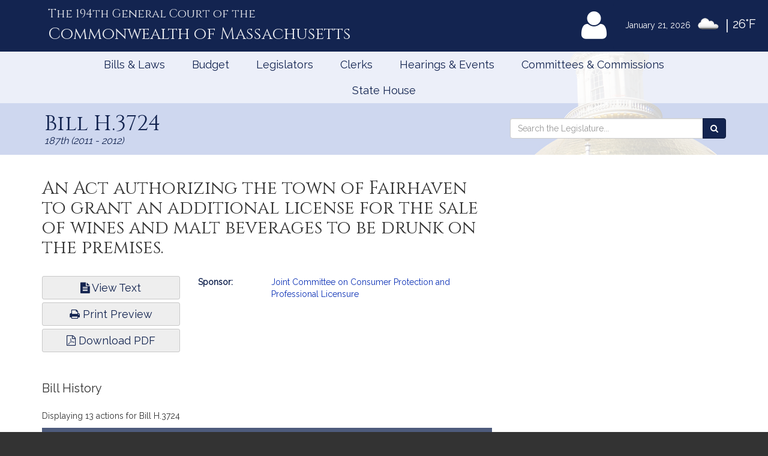

--- FILE ---
content_type: text/html; charset=utf-8
request_url: https://www.google.com/recaptcha/api2/anchor?ar=1&k=6LffVvYUAAAAAFgtGnNLexZBT_BK7JzNbOEBaljw&co=aHR0cHM6Ly9tYWxlZ2lzbGF0dXJlLmdvdjo0NDM.&hl=en&v=PoyoqOPhxBO7pBk68S4YbpHZ&size=normal&anchor-ms=20000&execute-ms=30000&cb=seevleeiaxw
body_size: 49466
content:
<!DOCTYPE HTML><html dir="ltr" lang="en"><head><meta http-equiv="Content-Type" content="text/html; charset=UTF-8">
<meta http-equiv="X-UA-Compatible" content="IE=edge">
<title>reCAPTCHA</title>
<style type="text/css">
/* cyrillic-ext */
@font-face {
  font-family: 'Roboto';
  font-style: normal;
  font-weight: 400;
  font-stretch: 100%;
  src: url(//fonts.gstatic.com/s/roboto/v48/KFO7CnqEu92Fr1ME7kSn66aGLdTylUAMa3GUBHMdazTgWw.woff2) format('woff2');
  unicode-range: U+0460-052F, U+1C80-1C8A, U+20B4, U+2DE0-2DFF, U+A640-A69F, U+FE2E-FE2F;
}
/* cyrillic */
@font-face {
  font-family: 'Roboto';
  font-style: normal;
  font-weight: 400;
  font-stretch: 100%;
  src: url(//fonts.gstatic.com/s/roboto/v48/KFO7CnqEu92Fr1ME7kSn66aGLdTylUAMa3iUBHMdazTgWw.woff2) format('woff2');
  unicode-range: U+0301, U+0400-045F, U+0490-0491, U+04B0-04B1, U+2116;
}
/* greek-ext */
@font-face {
  font-family: 'Roboto';
  font-style: normal;
  font-weight: 400;
  font-stretch: 100%;
  src: url(//fonts.gstatic.com/s/roboto/v48/KFO7CnqEu92Fr1ME7kSn66aGLdTylUAMa3CUBHMdazTgWw.woff2) format('woff2');
  unicode-range: U+1F00-1FFF;
}
/* greek */
@font-face {
  font-family: 'Roboto';
  font-style: normal;
  font-weight: 400;
  font-stretch: 100%;
  src: url(//fonts.gstatic.com/s/roboto/v48/KFO7CnqEu92Fr1ME7kSn66aGLdTylUAMa3-UBHMdazTgWw.woff2) format('woff2');
  unicode-range: U+0370-0377, U+037A-037F, U+0384-038A, U+038C, U+038E-03A1, U+03A3-03FF;
}
/* math */
@font-face {
  font-family: 'Roboto';
  font-style: normal;
  font-weight: 400;
  font-stretch: 100%;
  src: url(//fonts.gstatic.com/s/roboto/v48/KFO7CnqEu92Fr1ME7kSn66aGLdTylUAMawCUBHMdazTgWw.woff2) format('woff2');
  unicode-range: U+0302-0303, U+0305, U+0307-0308, U+0310, U+0312, U+0315, U+031A, U+0326-0327, U+032C, U+032F-0330, U+0332-0333, U+0338, U+033A, U+0346, U+034D, U+0391-03A1, U+03A3-03A9, U+03B1-03C9, U+03D1, U+03D5-03D6, U+03F0-03F1, U+03F4-03F5, U+2016-2017, U+2034-2038, U+203C, U+2040, U+2043, U+2047, U+2050, U+2057, U+205F, U+2070-2071, U+2074-208E, U+2090-209C, U+20D0-20DC, U+20E1, U+20E5-20EF, U+2100-2112, U+2114-2115, U+2117-2121, U+2123-214F, U+2190, U+2192, U+2194-21AE, U+21B0-21E5, U+21F1-21F2, U+21F4-2211, U+2213-2214, U+2216-22FF, U+2308-230B, U+2310, U+2319, U+231C-2321, U+2336-237A, U+237C, U+2395, U+239B-23B7, U+23D0, U+23DC-23E1, U+2474-2475, U+25AF, U+25B3, U+25B7, U+25BD, U+25C1, U+25CA, U+25CC, U+25FB, U+266D-266F, U+27C0-27FF, U+2900-2AFF, U+2B0E-2B11, U+2B30-2B4C, U+2BFE, U+3030, U+FF5B, U+FF5D, U+1D400-1D7FF, U+1EE00-1EEFF;
}
/* symbols */
@font-face {
  font-family: 'Roboto';
  font-style: normal;
  font-weight: 400;
  font-stretch: 100%;
  src: url(//fonts.gstatic.com/s/roboto/v48/KFO7CnqEu92Fr1ME7kSn66aGLdTylUAMaxKUBHMdazTgWw.woff2) format('woff2');
  unicode-range: U+0001-000C, U+000E-001F, U+007F-009F, U+20DD-20E0, U+20E2-20E4, U+2150-218F, U+2190, U+2192, U+2194-2199, U+21AF, U+21E6-21F0, U+21F3, U+2218-2219, U+2299, U+22C4-22C6, U+2300-243F, U+2440-244A, U+2460-24FF, U+25A0-27BF, U+2800-28FF, U+2921-2922, U+2981, U+29BF, U+29EB, U+2B00-2BFF, U+4DC0-4DFF, U+FFF9-FFFB, U+10140-1018E, U+10190-1019C, U+101A0, U+101D0-101FD, U+102E0-102FB, U+10E60-10E7E, U+1D2C0-1D2D3, U+1D2E0-1D37F, U+1F000-1F0FF, U+1F100-1F1AD, U+1F1E6-1F1FF, U+1F30D-1F30F, U+1F315, U+1F31C, U+1F31E, U+1F320-1F32C, U+1F336, U+1F378, U+1F37D, U+1F382, U+1F393-1F39F, U+1F3A7-1F3A8, U+1F3AC-1F3AF, U+1F3C2, U+1F3C4-1F3C6, U+1F3CA-1F3CE, U+1F3D4-1F3E0, U+1F3ED, U+1F3F1-1F3F3, U+1F3F5-1F3F7, U+1F408, U+1F415, U+1F41F, U+1F426, U+1F43F, U+1F441-1F442, U+1F444, U+1F446-1F449, U+1F44C-1F44E, U+1F453, U+1F46A, U+1F47D, U+1F4A3, U+1F4B0, U+1F4B3, U+1F4B9, U+1F4BB, U+1F4BF, U+1F4C8-1F4CB, U+1F4D6, U+1F4DA, U+1F4DF, U+1F4E3-1F4E6, U+1F4EA-1F4ED, U+1F4F7, U+1F4F9-1F4FB, U+1F4FD-1F4FE, U+1F503, U+1F507-1F50B, U+1F50D, U+1F512-1F513, U+1F53E-1F54A, U+1F54F-1F5FA, U+1F610, U+1F650-1F67F, U+1F687, U+1F68D, U+1F691, U+1F694, U+1F698, U+1F6AD, U+1F6B2, U+1F6B9-1F6BA, U+1F6BC, U+1F6C6-1F6CF, U+1F6D3-1F6D7, U+1F6E0-1F6EA, U+1F6F0-1F6F3, U+1F6F7-1F6FC, U+1F700-1F7FF, U+1F800-1F80B, U+1F810-1F847, U+1F850-1F859, U+1F860-1F887, U+1F890-1F8AD, U+1F8B0-1F8BB, U+1F8C0-1F8C1, U+1F900-1F90B, U+1F93B, U+1F946, U+1F984, U+1F996, U+1F9E9, U+1FA00-1FA6F, U+1FA70-1FA7C, U+1FA80-1FA89, U+1FA8F-1FAC6, U+1FACE-1FADC, U+1FADF-1FAE9, U+1FAF0-1FAF8, U+1FB00-1FBFF;
}
/* vietnamese */
@font-face {
  font-family: 'Roboto';
  font-style: normal;
  font-weight: 400;
  font-stretch: 100%;
  src: url(//fonts.gstatic.com/s/roboto/v48/KFO7CnqEu92Fr1ME7kSn66aGLdTylUAMa3OUBHMdazTgWw.woff2) format('woff2');
  unicode-range: U+0102-0103, U+0110-0111, U+0128-0129, U+0168-0169, U+01A0-01A1, U+01AF-01B0, U+0300-0301, U+0303-0304, U+0308-0309, U+0323, U+0329, U+1EA0-1EF9, U+20AB;
}
/* latin-ext */
@font-face {
  font-family: 'Roboto';
  font-style: normal;
  font-weight: 400;
  font-stretch: 100%;
  src: url(//fonts.gstatic.com/s/roboto/v48/KFO7CnqEu92Fr1ME7kSn66aGLdTylUAMa3KUBHMdazTgWw.woff2) format('woff2');
  unicode-range: U+0100-02BA, U+02BD-02C5, U+02C7-02CC, U+02CE-02D7, U+02DD-02FF, U+0304, U+0308, U+0329, U+1D00-1DBF, U+1E00-1E9F, U+1EF2-1EFF, U+2020, U+20A0-20AB, U+20AD-20C0, U+2113, U+2C60-2C7F, U+A720-A7FF;
}
/* latin */
@font-face {
  font-family: 'Roboto';
  font-style: normal;
  font-weight: 400;
  font-stretch: 100%;
  src: url(//fonts.gstatic.com/s/roboto/v48/KFO7CnqEu92Fr1ME7kSn66aGLdTylUAMa3yUBHMdazQ.woff2) format('woff2');
  unicode-range: U+0000-00FF, U+0131, U+0152-0153, U+02BB-02BC, U+02C6, U+02DA, U+02DC, U+0304, U+0308, U+0329, U+2000-206F, U+20AC, U+2122, U+2191, U+2193, U+2212, U+2215, U+FEFF, U+FFFD;
}
/* cyrillic-ext */
@font-face {
  font-family: 'Roboto';
  font-style: normal;
  font-weight: 500;
  font-stretch: 100%;
  src: url(//fonts.gstatic.com/s/roboto/v48/KFO7CnqEu92Fr1ME7kSn66aGLdTylUAMa3GUBHMdazTgWw.woff2) format('woff2');
  unicode-range: U+0460-052F, U+1C80-1C8A, U+20B4, U+2DE0-2DFF, U+A640-A69F, U+FE2E-FE2F;
}
/* cyrillic */
@font-face {
  font-family: 'Roboto';
  font-style: normal;
  font-weight: 500;
  font-stretch: 100%;
  src: url(//fonts.gstatic.com/s/roboto/v48/KFO7CnqEu92Fr1ME7kSn66aGLdTylUAMa3iUBHMdazTgWw.woff2) format('woff2');
  unicode-range: U+0301, U+0400-045F, U+0490-0491, U+04B0-04B1, U+2116;
}
/* greek-ext */
@font-face {
  font-family: 'Roboto';
  font-style: normal;
  font-weight: 500;
  font-stretch: 100%;
  src: url(//fonts.gstatic.com/s/roboto/v48/KFO7CnqEu92Fr1ME7kSn66aGLdTylUAMa3CUBHMdazTgWw.woff2) format('woff2');
  unicode-range: U+1F00-1FFF;
}
/* greek */
@font-face {
  font-family: 'Roboto';
  font-style: normal;
  font-weight: 500;
  font-stretch: 100%;
  src: url(//fonts.gstatic.com/s/roboto/v48/KFO7CnqEu92Fr1ME7kSn66aGLdTylUAMa3-UBHMdazTgWw.woff2) format('woff2');
  unicode-range: U+0370-0377, U+037A-037F, U+0384-038A, U+038C, U+038E-03A1, U+03A3-03FF;
}
/* math */
@font-face {
  font-family: 'Roboto';
  font-style: normal;
  font-weight: 500;
  font-stretch: 100%;
  src: url(//fonts.gstatic.com/s/roboto/v48/KFO7CnqEu92Fr1ME7kSn66aGLdTylUAMawCUBHMdazTgWw.woff2) format('woff2');
  unicode-range: U+0302-0303, U+0305, U+0307-0308, U+0310, U+0312, U+0315, U+031A, U+0326-0327, U+032C, U+032F-0330, U+0332-0333, U+0338, U+033A, U+0346, U+034D, U+0391-03A1, U+03A3-03A9, U+03B1-03C9, U+03D1, U+03D5-03D6, U+03F0-03F1, U+03F4-03F5, U+2016-2017, U+2034-2038, U+203C, U+2040, U+2043, U+2047, U+2050, U+2057, U+205F, U+2070-2071, U+2074-208E, U+2090-209C, U+20D0-20DC, U+20E1, U+20E5-20EF, U+2100-2112, U+2114-2115, U+2117-2121, U+2123-214F, U+2190, U+2192, U+2194-21AE, U+21B0-21E5, U+21F1-21F2, U+21F4-2211, U+2213-2214, U+2216-22FF, U+2308-230B, U+2310, U+2319, U+231C-2321, U+2336-237A, U+237C, U+2395, U+239B-23B7, U+23D0, U+23DC-23E1, U+2474-2475, U+25AF, U+25B3, U+25B7, U+25BD, U+25C1, U+25CA, U+25CC, U+25FB, U+266D-266F, U+27C0-27FF, U+2900-2AFF, U+2B0E-2B11, U+2B30-2B4C, U+2BFE, U+3030, U+FF5B, U+FF5D, U+1D400-1D7FF, U+1EE00-1EEFF;
}
/* symbols */
@font-face {
  font-family: 'Roboto';
  font-style: normal;
  font-weight: 500;
  font-stretch: 100%;
  src: url(//fonts.gstatic.com/s/roboto/v48/KFO7CnqEu92Fr1ME7kSn66aGLdTylUAMaxKUBHMdazTgWw.woff2) format('woff2');
  unicode-range: U+0001-000C, U+000E-001F, U+007F-009F, U+20DD-20E0, U+20E2-20E4, U+2150-218F, U+2190, U+2192, U+2194-2199, U+21AF, U+21E6-21F0, U+21F3, U+2218-2219, U+2299, U+22C4-22C6, U+2300-243F, U+2440-244A, U+2460-24FF, U+25A0-27BF, U+2800-28FF, U+2921-2922, U+2981, U+29BF, U+29EB, U+2B00-2BFF, U+4DC0-4DFF, U+FFF9-FFFB, U+10140-1018E, U+10190-1019C, U+101A0, U+101D0-101FD, U+102E0-102FB, U+10E60-10E7E, U+1D2C0-1D2D3, U+1D2E0-1D37F, U+1F000-1F0FF, U+1F100-1F1AD, U+1F1E6-1F1FF, U+1F30D-1F30F, U+1F315, U+1F31C, U+1F31E, U+1F320-1F32C, U+1F336, U+1F378, U+1F37D, U+1F382, U+1F393-1F39F, U+1F3A7-1F3A8, U+1F3AC-1F3AF, U+1F3C2, U+1F3C4-1F3C6, U+1F3CA-1F3CE, U+1F3D4-1F3E0, U+1F3ED, U+1F3F1-1F3F3, U+1F3F5-1F3F7, U+1F408, U+1F415, U+1F41F, U+1F426, U+1F43F, U+1F441-1F442, U+1F444, U+1F446-1F449, U+1F44C-1F44E, U+1F453, U+1F46A, U+1F47D, U+1F4A3, U+1F4B0, U+1F4B3, U+1F4B9, U+1F4BB, U+1F4BF, U+1F4C8-1F4CB, U+1F4D6, U+1F4DA, U+1F4DF, U+1F4E3-1F4E6, U+1F4EA-1F4ED, U+1F4F7, U+1F4F9-1F4FB, U+1F4FD-1F4FE, U+1F503, U+1F507-1F50B, U+1F50D, U+1F512-1F513, U+1F53E-1F54A, U+1F54F-1F5FA, U+1F610, U+1F650-1F67F, U+1F687, U+1F68D, U+1F691, U+1F694, U+1F698, U+1F6AD, U+1F6B2, U+1F6B9-1F6BA, U+1F6BC, U+1F6C6-1F6CF, U+1F6D3-1F6D7, U+1F6E0-1F6EA, U+1F6F0-1F6F3, U+1F6F7-1F6FC, U+1F700-1F7FF, U+1F800-1F80B, U+1F810-1F847, U+1F850-1F859, U+1F860-1F887, U+1F890-1F8AD, U+1F8B0-1F8BB, U+1F8C0-1F8C1, U+1F900-1F90B, U+1F93B, U+1F946, U+1F984, U+1F996, U+1F9E9, U+1FA00-1FA6F, U+1FA70-1FA7C, U+1FA80-1FA89, U+1FA8F-1FAC6, U+1FACE-1FADC, U+1FADF-1FAE9, U+1FAF0-1FAF8, U+1FB00-1FBFF;
}
/* vietnamese */
@font-face {
  font-family: 'Roboto';
  font-style: normal;
  font-weight: 500;
  font-stretch: 100%;
  src: url(//fonts.gstatic.com/s/roboto/v48/KFO7CnqEu92Fr1ME7kSn66aGLdTylUAMa3OUBHMdazTgWw.woff2) format('woff2');
  unicode-range: U+0102-0103, U+0110-0111, U+0128-0129, U+0168-0169, U+01A0-01A1, U+01AF-01B0, U+0300-0301, U+0303-0304, U+0308-0309, U+0323, U+0329, U+1EA0-1EF9, U+20AB;
}
/* latin-ext */
@font-face {
  font-family: 'Roboto';
  font-style: normal;
  font-weight: 500;
  font-stretch: 100%;
  src: url(//fonts.gstatic.com/s/roboto/v48/KFO7CnqEu92Fr1ME7kSn66aGLdTylUAMa3KUBHMdazTgWw.woff2) format('woff2');
  unicode-range: U+0100-02BA, U+02BD-02C5, U+02C7-02CC, U+02CE-02D7, U+02DD-02FF, U+0304, U+0308, U+0329, U+1D00-1DBF, U+1E00-1E9F, U+1EF2-1EFF, U+2020, U+20A0-20AB, U+20AD-20C0, U+2113, U+2C60-2C7F, U+A720-A7FF;
}
/* latin */
@font-face {
  font-family: 'Roboto';
  font-style: normal;
  font-weight: 500;
  font-stretch: 100%;
  src: url(//fonts.gstatic.com/s/roboto/v48/KFO7CnqEu92Fr1ME7kSn66aGLdTylUAMa3yUBHMdazQ.woff2) format('woff2');
  unicode-range: U+0000-00FF, U+0131, U+0152-0153, U+02BB-02BC, U+02C6, U+02DA, U+02DC, U+0304, U+0308, U+0329, U+2000-206F, U+20AC, U+2122, U+2191, U+2193, U+2212, U+2215, U+FEFF, U+FFFD;
}
/* cyrillic-ext */
@font-face {
  font-family: 'Roboto';
  font-style: normal;
  font-weight: 900;
  font-stretch: 100%;
  src: url(//fonts.gstatic.com/s/roboto/v48/KFO7CnqEu92Fr1ME7kSn66aGLdTylUAMa3GUBHMdazTgWw.woff2) format('woff2');
  unicode-range: U+0460-052F, U+1C80-1C8A, U+20B4, U+2DE0-2DFF, U+A640-A69F, U+FE2E-FE2F;
}
/* cyrillic */
@font-face {
  font-family: 'Roboto';
  font-style: normal;
  font-weight: 900;
  font-stretch: 100%;
  src: url(//fonts.gstatic.com/s/roboto/v48/KFO7CnqEu92Fr1ME7kSn66aGLdTylUAMa3iUBHMdazTgWw.woff2) format('woff2');
  unicode-range: U+0301, U+0400-045F, U+0490-0491, U+04B0-04B1, U+2116;
}
/* greek-ext */
@font-face {
  font-family: 'Roboto';
  font-style: normal;
  font-weight: 900;
  font-stretch: 100%;
  src: url(//fonts.gstatic.com/s/roboto/v48/KFO7CnqEu92Fr1ME7kSn66aGLdTylUAMa3CUBHMdazTgWw.woff2) format('woff2');
  unicode-range: U+1F00-1FFF;
}
/* greek */
@font-face {
  font-family: 'Roboto';
  font-style: normal;
  font-weight: 900;
  font-stretch: 100%;
  src: url(//fonts.gstatic.com/s/roboto/v48/KFO7CnqEu92Fr1ME7kSn66aGLdTylUAMa3-UBHMdazTgWw.woff2) format('woff2');
  unicode-range: U+0370-0377, U+037A-037F, U+0384-038A, U+038C, U+038E-03A1, U+03A3-03FF;
}
/* math */
@font-face {
  font-family: 'Roboto';
  font-style: normal;
  font-weight: 900;
  font-stretch: 100%;
  src: url(//fonts.gstatic.com/s/roboto/v48/KFO7CnqEu92Fr1ME7kSn66aGLdTylUAMawCUBHMdazTgWw.woff2) format('woff2');
  unicode-range: U+0302-0303, U+0305, U+0307-0308, U+0310, U+0312, U+0315, U+031A, U+0326-0327, U+032C, U+032F-0330, U+0332-0333, U+0338, U+033A, U+0346, U+034D, U+0391-03A1, U+03A3-03A9, U+03B1-03C9, U+03D1, U+03D5-03D6, U+03F0-03F1, U+03F4-03F5, U+2016-2017, U+2034-2038, U+203C, U+2040, U+2043, U+2047, U+2050, U+2057, U+205F, U+2070-2071, U+2074-208E, U+2090-209C, U+20D0-20DC, U+20E1, U+20E5-20EF, U+2100-2112, U+2114-2115, U+2117-2121, U+2123-214F, U+2190, U+2192, U+2194-21AE, U+21B0-21E5, U+21F1-21F2, U+21F4-2211, U+2213-2214, U+2216-22FF, U+2308-230B, U+2310, U+2319, U+231C-2321, U+2336-237A, U+237C, U+2395, U+239B-23B7, U+23D0, U+23DC-23E1, U+2474-2475, U+25AF, U+25B3, U+25B7, U+25BD, U+25C1, U+25CA, U+25CC, U+25FB, U+266D-266F, U+27C0-27FF, U+2900-2AFF, U+2B0E-2B11, U+2B30-2B4C, U+2BFE, U+3030, U+FF5B, U+FF5D, U+1D400-1D7FF, U+1EE00-1EEFF;
}
/* symbols */
@font-face {
  font-family: 'Roboto';
  font-style: normal;
  font-weight: 900;
  font-stretch: 100%;
  src: url(//fonts.gstatic.com/s/roboto/v48/KFO7CnqEu92Fr1ME7kSn66aGLdTylUAMaxKUBHMdazTgWw.woff2) format('woff2');
  unicode-range: U+0001-000C, U+000E-001F, U+007F-009F, U+20DD-20E0, U+20E2-20E4, U+2150-218F, U+2190, U+2192, U+2194-2199, U+21AF, U+21E6-21F0, U+21F3, U+2218-2219, U+2299, U+22C4-22C6, U+2300-243F, U+2440-244A, U+2460-24FF, U+25A0-27BF, U+2800-28FF, U+2921-2922, U+2981, U+29BF, U+29EB, U+2B00-2BFF, U+4DC0-4DFF, U+FFF9-FFFB, U+10140-1018E, U+10190-1019C, U+101A0, U+101D0-101FD, U+102E0-102FB, U+10E60-10E7E, U+1D2C0-1D2D3, U+1D2E0-1D37F, U+1F000-1F0FF, U+1F100-1F1AD, U+1F1E6-1F1FF, U+1F30D-1F30F, U+1F315, U+1F31C, U+1F31E, U+1F320-1F32C, U+1F336, U+1F378, U+1F37D, U+1F382, U+1F393-1F39F, U+1F3A7-1F3A8, U+1F3AC-1F3AF, U+1F3C2, U+1F3C4-1F3C6, U+1F3CA-1F3CE, U+1F3D4-1F3E0, U+1F3ED, U+1F3F1-1F3F3, U+1F3F5-1F3F7, U+1F408, U+1F415, U+1F41F, U+1F426, U+1F43F, U+1F441-1F442, U+1F444, U+1F446-1F449, U+1F44C-1F44E, U+1F453, U+1F46A, U+1F47D, U+1F4A3, U+1F4B0, U+1F4B3, U+1F4B9, U+1F4BB, U+1F4BF, U+1F4C8-1F4CB, U+1F4D6, U+1F4DA, U+1F4DF, U+1F4E3-1F4E6, U+1F4EA-1F4ED, U+1F4F7, U+1F4F9-1F4FB, U+1F4FD-1F4FE, U+1F503, U+1F507-1F50B, U+1F50D, U+1F512-1F513, U+1F53E-1F54A, U+1F54F-1F5FA, U+1F610, U+1F650-1F67F, U+1F687, U+1F68D, U+1F691, U+1F694, U+1F698, U+1F6AD, U+1F6B2, U+1F6B9-1F6BA, U+1F6BC, U+1F6C6-1F6CF, U+1F6D3-1F6D7, U+1F6E0-1F6EA, U+1F6F0-1F6F3, U+1F6F7-1F6FC, U+1F700-1F7FF, U+1F800-1F80B, U+1F810-1F847, U+1F850-1F859, U+1F860-1F887, U+1F890-1F8AD, U+1F8B0-1F8BB, U+1F8C0-1F8C1, U+1F900-1F90B, U+1F93B, U+1F946, U+1F984, U+1F996, U+1F9E9, U+1FA00-1FA6F, U+1FA70-1FA7C, U+1FA80-1FA89, U+1FA8F-1FAC6, U+1FACE-1FADC, U+1FADF-1FAE9, U+1FAF0-1FAF8, U+1FB00-1FBFF;
}
/* vietnamese */
@font-face {
  font-family: 'Roboto';
  font-style: normal;
  font-weight: 900;
  font-stretch: 100%;
  src: url(//fonts.gstatic.com/s/roboto/v48/KFO7CnqEu92Fr1ME7kSn66aGLdTylUAMa3OUBHMdazTgWw.woff2) format('woff2');
  unicode-range: U+0102-0103, U+0110-0111, U+0128-0129, U+0168-0169, U+01A0-01A1, U+01AF-01B0, U+0300-0301, U+0303-0304, U+0308-0309, U+0323, U+0329, U+1EA0-1EF9, U+20AB;
}
/* latin-ext */
@font-face {
  font-family: 'Roboto';
  font-style: normal;
  font-weight: 900;
  font-stretch: 100%;
  src: url(//fonts.gstatic.com/s/roboto/v48/KFO7CnqEu92Fr1ME7kSn66aGLdTylUAMa3KUBHMdazTgWw.woff2) format('woff2');
  unicode-range: U+0100-02BA, U+02BD-02C5, U+02C7-02CC, U+02CE-02D7, U+02DD-02FF, U+0304, U+0308, U+0329, U+1D00-1DBF, U+1E00-1E9F, U+1EF2-1EFF, U+2020, U+20A0-20AB, U+20AD-20C0, U+2113, U+2C60-2C7F, U+A720-A7FF;
}
/* latin */
@font-face {
  font-family: 'Roboto';
  font-style: normal;
  font-weight: 900;
  font-stretch: 100%;
  src: url(//fonts.gstatic.com/s/roboto/v48/KFO7CnqEu92Fr1ME7kSn66aGLdTylUAMa3yUBHMdazQ.woff2) format('woff2');
  unicode-range: U+0000-00FF, U+0131, U+0152-0153, U+02BB-02BC, U+02C6, U+02DA, U+02DC, U+0304, U+0308, U+0329, U+2000-206F, U+20AC, U+2122, U+2191, U+2193, U+2212, U+2215, U+FEFF, U+FFFD;
}

</style>
<link rel="stylesheet" type="text/css" href="https://www.gstatic.com/recaptcha/releases/PoyoqOPhxBO7pBk68S4YbpHZ/styles__ltr.css">
<script nonce="79p3Wpxui32J7OK53wVKcQ" type="text/javascript">window['__recaptcha_api'] = 'https://www.google.com/recaptcha/api2/';</script>
<script type="text/javascript" src="https://www.gstatic.com/recaptcha/releases/PoyoqOPhxBO7pBk68S4YbpHZ/recaptcha__en.js" nonce="79p3Wpxui32J7OK53wVKcQ">
      
    </script></head>
<body><div id="rc-anchor-alert" class="rc-anchor-alert"></div>
<input type="hidden" id="recaptcha-token" value="[base64]">
<script type="text/javascript" nonce="79p3Wpxui32J7OK53wVKcQ">
      recaptcha.anchor.Main.init("[\x22ainput\x22,[\x22bgdata\x22,\x22\x22,\[base64]/[base64]/MjU1Ong/[base64]/[base64]/[base64]/[base64]/[base64]/[base64]/[base64]/[base64]/[base64]/[base64]/[base64]/[base64]/[base64]/[base64]/[base64]\\u003d\x22,\[base64]\x22,\[base64]/DlsKCYMO5ZMK8w7MkwoF+woHCu8KhworCssKUwposwrDCh8Opwr/[base64]/DlyrDrgrCq8OjwoA6Py3DnnPDqMKlWcOEw4M+w4omw6TCrsOhwq5zUDHCpw9KfxkcwofDu8KTFsOZwrfCrT5ZwqMjAzfDqMOoQMOqAMK4esKDw5vConFbw5nCjMKqwr5pwozCuUnDlcKycMO2w5l1wqjCmw/CsVpbYirCgsKHw6dkUE/[base64]/Dl8Oaw7zDl2ICw5/[base64]/Co3FZw5FdwqTDvMODwptcMMKpw7rDrcOUw6kYKMKXZMOPMQDCsBrClsKqw5VFbsOkFcKZw6UVG8KEwoLCqAcFw6/DugrDrSBBNw9bwrQbOsKCw4PDiXzDrMKMwrTDvzMEKMOzZMK9FWHDmxnCgjYMKB3DhXhzOMO0DA/[base64]/CqWfDtcO2wqkjw77Ds8KAw7pMPz84WMOIw6zCiWzDmTfCocKeH8KswoHCrVzCg8KnAcKrwpMQTDIeIMOOw7sMdhrDncOSH8K9w5HDvWRtTy7CtmcSwqJdw7nDlAnCgwk8wqbDlcKbwpIawr7DozIXPMOsVEIdwpNmH8K5XT7Cn8KPPCzDnEFuw4hFG8K/DsOlwphpSMKaDS3DuV4KwognwqgtCC5pD8KJTcOEw4ptQMKyHsOWInhww7fDoyTDiMKNwroXKiEvchU/w4LDn8O0w5TClsO1CXnDozd+e8Kxw4QIOsOlwrDCvzEMw5jCqMKQMCNbwqc6ecOrIsOEw4FYYFTCrj0fd8OxXwLCicK2W8KmQFnCg1PDvsOTI1MKw6dYwrzCuijCnjTDlzPCgcOewqPCkMKCesOzw6lOFcORwpIMw7NOZ8OpQC/CiV04wrrCucODw7bDvXjCq27CvC8eGMOIbsKMGS3DpMOnw7dHw4kKexzCvQ7Cs8KMwrbChsK5worDicK1wovCq3XDoRcGBgnCsAB4w6HDsMObNmEIFARdw5TClsOsw7kLb8Odb8OMNEA0woHDicOSwq7CrMKNah7CvcKCw4dew5LCqzQQA8K2w7dEPzXDi8K0HcOHNH/ClUUsbntmTMO0ScKHwqouG8OwwrzCuzZNw63CjMO/[base64]/DvXzDicKuY8ONw7txwp/CgxPCnFPDvMKECiTDucOId8OAw4bDmFl9P23CgsO2enjCgTJ5w4HDk8KHUlvDtcOswq4+wpQrEsK7EsKpWWnCpCrCkWsTw4sFeVLCrMKMwozChMOsw6HCgsOow4Apw7JbwoDCoMK+wqLCgMO1wrpyw5jClSXCkmlnw5/Du8Ktw63CmcOMwoHDlsOtVEbCusKMU2ojA8KsAMKCDTLCpMKSw7xxw7rCk8OzwrvDsjp0TsKMPcK+woTCrMKhEUnCvgUBwrXDuMKnwo/Dt8KNwowlw7AGwrTDmMKWw4nDl8KZKsOzQRjDu8OHFcKQfH3DnsK0S13DicODV2rCtsKTTMOeRsOewpQJw5QVwqJqwrnDqiTCmsOWC8KLw5zDvBXDqFk9TS3CjFkNKC/CuTPDixfCqW3Dj8Kcw7B0w4PCicOCwo4yw40NZ14BwqIAEsOPSsOmZ8KNwpNcw4oxw73CizPDm8KsaMKCw5bCtcOBw4dPQnDCnRTCjcOTwoDDmwkcWCd8wqhgLMOOw4k8QcKjwr9WwqUKYcOdG1ZxwpXCsMK5asOXwrJSQTrCqB/[base64]/DsUkbXcK+w5rCk8Omf8Kiw7IJesKOBMKDRjQBw6A2X8O6w5LDrFPClMO4TiYRQBEfw73CsytIw6jDkz9Pe8KUwr1lVMOtw7jDj13DncOTw7bDhFZodRjDj8KEaFTDoUAEFCXDiMKlwpbChcOVw7DCgyPClMOHGzXCt8K5wqw4w5PDmVtvw4QgHsKTWsK9w7bDgsO/ZWVHw5fDnxQ0SztgQcK/w5kJQ8OIwqzCoXbDjhduWcOeGhXCkcOmwpHDj8O1wq/[base64]/Dvx/DosOIPUV1P03Cv8Okw7vDvMK2HsOCH8OVwrPCjBrCoMOHCWHChcO/GMKswpnCgcOLfDHDhzDDk0/Cu8O5ZcOkNcOhH8OMw5QtSsK0w7zCpsOXRnTCohALw7TCinsxw5EHw73Dh8K2w5QHF8OuwpHDo0TDnnDDusK/[base64]/CncORwonDn8KqwpHCil4VN8OVDnx7w7jCmsKTwobDi8KVwrTCrcKLw4Y1wptNFsKCw5DCoUUSS3Mnw6ogWsKwwqXCpsKdw5lawrvCjcOuYcKQwonCrcOWSnnDnsK1wpg0w5QQw6Z5eVY4wrV0M10DCsKdcV/DgF4RB00tw7jCncOZVMOHWMOIwrxYw4hgw4zCssK6wqjCrsKRKRPDglPDvTATTzXCucKjwpcFSC92w5nCmUV9wovCkMO/NsOew7UMwqt2w6FWw44Pw4bDmlHCgA7DhyvCuRTCuQ53JcOzLMKOcFzDgyPDlyMpIsKVwq3CqsKRw6YJTMOMBMKfwr/CucOpM1PDucKawolxwowbw7vCrsO7MFTCt8KQVMOFw6LCgsOOwoYwwqZhNwXCgcOHc07CjATCn0c1cxp5fMOKwrfCuU5Ua1PDisKONMO+I8OkPT4Xa0osDgzCvk/Dh8Ktw6HCssK3wrV5w5nDhB3CqS3ClDPCiMOgw6PCvMOyw6IwwroGBxRUYnJuw5vDoWvDizDCkQbCusKWFAxJcHlNwo0iwqt0UMOfw6t+MCfClsKdw63DscKvMMOBNMKfw4nCqsOnwpDDsynDjsOKwpTCjcOtIGBqw43Cm8Ozwp/CgTNcw5TCgMK+w47Chn49w7s8f8KacyTCisKBw7MaYsO0JVLDgnBhJV1VZcKxw5pkB1zDlizCvyhtGHl8VBLDrMOgwp7Co1/[base64]/DtwHDl8OUwqIdwpfDuw1/w6JRw6wPF8KswqHCgjXDlcKzB8K9Mj94EsKxFRLCr8ONPTl1C8KlKcO9w69nwpbCjTZbHcKIwqUeNXrDjMKxwq3DusKpwrtlw4vCqUIqZsKBw5JqZBnDusKCHsKzwpbDmsOYScOrQcKcwo9KYUoXwqTDtyQYU8Oww7nCuyAZXcKGwrJ3woU5AS1Mwq9ZFAI5woRGwq0/[base64]/DvMKNw70HwrvDlcOIe8OVwoEPw5zCjwTDiQ/[base64]/DhmkKw4Z8wqHDnMKBw6liwo3Cr8KdQTFWCcO2dcOYAMOTw4bCr37CtnHCvCISwq/DslPDmFIbQ8KLw7/CpsO/w6DChMOTwp/CqsOfWsKewqrDjQ3CsjXDr8O1fcKtKsOQKQBtw77Dr2TDssOYOMKzdMK5EwwlBsO+bsOjPiPCjBxXZsKTw7LDl8Ocw7nCoz0sw7x2w7Ipw5oAwqbCmzrCg24fw4vCmTbChcOsIQskw7UBw4NdwrZRLsKqwolqL8KpwqXCqMKXdsKcTwVbw7XCtMKbJR1qIFDCpcK3wo/CpSjDjUDCgsKfIzDDsMOOw7fCrjoadMO4wosiSy0IcMO5w4DDuhPDrVUEwoJWQMKsazsJwovDu8OVVVVvRyzDhsKnE1DCpwfCqsK4WMO6dWsjwoB+VMKgwrvCqxdGEMO/[base64]/w6d4w5JwH1R1UcO1w6tMw745b1s/EXRZcSrCs8OjbE8nwrLDs8K0B8KqVQfDhSDDsBI2dRPCuMKzXMKJWMONwqPDnRzDiSxlw7/DlTDCosOuwqEfCsOBw71qw7oEwpHDqcK4w6/ClsKkYcOPMAgKRcK5IHg2fMK5w6fDpA/ClcORwo/DjsOCDTzCqRE2WMOuPz7CgcK7MMOSYlDCucOraMOuBsKfwp/DsQQfw786wpvDlMOawplJZwjDssKhw7FsO0puw79FDsO2GijDisO+UH5dw5vChnBNN8KHVGTDjsOKw6nCnxvDtGTCkcOmwrrCglEMbcKUWGLCtkDCmsKvw4lYworDvsO+wpgYCW3DpBgFw6QuH8O/[base64]/wovDusOsL3vDiMOow5IFw6nDtj1dw71Rwr45w4VUw5fDvsOWUcOVwqMvwoBaGMK1GMO9VSjDm0XDj8OxVMKAUsK1wo15w7NtM8OLw4c/wrx+w7kZLMK+w7nCnMOseURbw6Y9wqLDmMO9MsOUw7vCscK/wplIwoLDt8K5w6nDqcO9Fw9Bwqh/w71dARFaw4JJJcOMYsOAwq5gw4dcwoPDrcOTwod4d8Kxwr/CisOIY37CosKbUh8fw4RdAmPCjsK0JcORwrHDg8KIw4/DhAAQw6XCk8KiwrYVw4jCvR7CpcOBwonCgMKOw7MYBDrCul5xeMO8QsKWVMKUMsOWTMO2w7liMlbDncKSf8KFABFkJcKpw4otwr/[base64]/DqEsnw79XRjnDqMKGPMO/w4XDpjBITglLQ8KcVsKJMTfCkcOEGcKXw6ReRsKhwrpUe8KSwpgQSWvDjsO2w43CiMK7w7Q7Dh5Lwp7Cmn00TkzChC0+wo5vwpXDik9XwrYENCF+w5k0wo/DlMK6w5HDpQRywooYFcOTw7MfJ8KEwobCicKUbcKJw7gkdlgTw67DoMOKejzDhcKKw6Zvw73DuwNJw7J7QcKfw7HCi8KDC8OFAg/Cs1Z5c2zDkcKtKXrDr3LDkcKcwqzDqMO3wq0xSyPCgXXCjk0XwrhuRMKJEMOXIEPDscKlwpkEwqw/b0rCshbChsKiEElRHx8/KXXCmsKdwqR2w5bCiMK5woc0GQ03NGMGc8KmUMOKw7oqR8KKwrpLwqBpw7jCmibDkArDkcO9R2F/[base64]/ChVDCtsOSw7PCocKbwpLDvcK2wq1OTcKaHlZuwpo9en5rw7YcwozCpsOiw48wEcKQUsKDH8KUMRHCjlXDvwQ4w67CmMOAYiESd0jDoi42D1HCsMK1HDTDimPDhWzCp3Uaw4ZWcy7CpcOfS8Kfw5jCmsOvw5zCgWEpKsKOZWLDsMK3w5PCsi/CmizCo8OQXMKWZ8Ktw78CwqHCiFdORGo9w4lkwpJyBlBjLANdwpE2w6ECwo7DvgMHWHbCm8KfwrhKw6wzwr/CiMKewqDCmcKJUcOoKwdww5cDwoM+w5tVw4Ipw5jChgjCv1nCk8KCw5dmL1QkwqfDicKeTcOlWmRnwrEeORgLT8OhchkYGsO5I8OgwpHDmMKIRGrChMKlWlNdUHoIw4PCgirCkgTDoFItasKuWQzCmE5hYcKbFsOMQsOxw6LDn8OCIkUpw5/CpMOhw784WDZzUnDCiiU4w5PCjMKcVm/CiGZkHBnDoXrDrMKoEyJCHHjDlk5yw5EYwqzChsOewovDkyLDvMK+LMOgw7TCszAjwrfCjlrCtkc0cHzDoExNwo8dOMOVw6Msw4hewpU+wos0w4EVNcKZw7JJw6fDnxlgMyDCpcKwfcOUG8OAw4A1M8OUYQ/CqwZqwr/DjWjDg2Rhw7QqwqEOXykRIV/DiiTDssKNPsOhXRrDo8K9w4txJGJxw6DCnMKlQz3DpDVVw5jDt8OBwr7CosKxScKNXllbZg9FwrBcwqFsw6wqwpTDv2rDtwrDoFddwpzDlUEWwpltbXEAw5rDkAzCq8OGK2EOEhPDpDDChMKyDgnCl8Ozw6IVcAxZwponecKQF8KHwrFew4cHasOQMsKhwrVYw67CuW/CjsO9woMIdcOsw7t+QDLCpS1qZcO1TsOmIMOmc8KJbFPDgy7DnVTDqz7CsTjDpMOUwqsQwpBTw5XCt8Ktwr7Dl2p4wpJNMcKXwofCicKuwpnCtDQcbMKPScOpw5w1PBrDjsOIwpROI8KSTsOKDUrDjcO7w5FnElduYivCmwXDgMO3HSLDpAVww4TChWDDsSfDiMKtPE/DqHzDssOHSkkvwoYnw5tAacOBfUV6w5HCvGXCuMK1MBXCsBDCuip6wpzDi0bCr8ODwprDpxpEVsKdfcOww7R1aMKuw7oAccKbwoPCnCFkcj8TF0rDkzw+wpISSVsVMD8cw4h7wpvDk0IyI8OlN0TDtQPDj1nDj8KyMsKkw7x/cwYowoIRY38zY8OsdUJ2wovDiSE7wpFNYsKhCgcmJMO2w73DkcOgwpLDn8OybcKHwqoJHsKDw7PDmMKwwpzDk3ZSajTDvRoqwqHClD7DoSgjw4VzOMOYw6LDiMOmw5PDlsO3DyHCnToFw4nCrsK8M8OTwqpPw5rDnB7DiAvDqwDClRt/eMOqZD3DgyNDw5zDrX4cwpQ/[base64]/CmsOnb0bCjsKpw7zCikLDiDjCvsODWzIdasKvw5Nuwo3DpAXDp8OgDcO1XzvDuHHDoMKRM8OYIngMw6Y/TcOFwogJKsO7BmIQworCiMOTwphdwqx+QT3Dv3UAwoHDncKXwozDksKAwqNzJjrCuMKgOGwtwrnClcKCCxMWL8OgwrvDnQvDq8OrAGhWw6jCksO6C8OuQhPCmcO3wrDCg8K0w6PDpD12wqJCAzFLw68WWRZlQCHDscOrfWjCrUfCmnrDjcOGBnnDgcKgMhbCu3/CmGZXI8OVwqfCpm7Dvg40H0XDjVbDtMKCwo4PClU7TcOvW8KVwqnCmMOOOybCnB3Dk8OgasKDwpvDgsKfIzfCk0fCnAlMwqDDtsOBFsOyIDJcdT3Ct8KoGcKBG8K/NSrCpMKTOMOpGTbDtifDicOcHsKmwotuwq7Ck8O1w4zDhxwyFSvDtE8VwpfCssK8TcKAwonDizjCqMKbwrjDo8KKJWPCh8OCf3QDw7NqJHDCvcKUwr7Do8Ovalsgwr94w5zDj04Nw4UadRnCrgRbw5HDuGzDnRrCqMKZQD/DqMOQwp/Di8KDw4YyRiIrw78eMcOeMcObIHrCl8OgwozCuMOSY8OMw6ANXsOfw5zCosOpwqlADsOXV8KFS0bCgMOnwrp4wpBOwoTDmgDCqcOCw6vCqVLDvsK3wqPDjMKfOsOfXG9Ow63CoS4lIcKSwojClMObw5DCrsOacsKFw5jChcK0DcOOw6vDjcO9wp/[base64]/Dr8Kuw4Z+eWsuYMKSworDnAHDmMOzABvDh1cIwoLChsO7woA+woHCiMOCw7zDqCzDmykhf2vDkigrLsOUcMKGwqVLSsKGVsKwLlApwqrDscOTbgjCicKdwrEiXV/[base64]/[base64]/CrzDDi8OPw6vDksKkT8Kyw7NuMSDCkUUqeB7DhXZmVMOiPcKDCh7CtlLDliTCmHbDhTbDpMO/LHltw53DncO/ZUPCmsKVd8Oxwpt5wpzDu8KWwp3Cj8KLwpzCssOwLMONC17DjsOIZU4/w5/DnzjCpMKrJ8KSwophw5PCo8OAw6Z/worCkDVKYcOhw7NMPVswDlYZaC06cMO+w6ljWT/Ds3nCnwMTGUXCvsKhw7djEysxwqctGVsgL1Zkw4BIw74wwqQ8wqvCpSnDgnTCpTDCimDDl2JGAWxFeGDCsAdyB8KrworDq33CncK+cMOzIcO6w4bDq8OeJcKTw6Ngwp/[base64]/M8OqwrkiVsKxZTQ+wrlswoY3YsKYQcKKVcOuYkNNwr/ChcOrPG4ST3JIOEoFcXTDqCYdAMO7acOtw6PDncKVejhPe8OkPwQNasKzw4fCrCZswq0KfVDCkkRqMl3Du8ONw6/DjsKOLy3ChF9yM0HChFLChcKgElDCo2M/wqLDh8KUw4rDuyTDmXMGw73ChMOBw7sDw4PCiMOfVcOkCsKSw6TDi8OGERIMDl/[base64]/[base64]/DnBPDscOOw6lQw5M8wo5uw6tjw4DCjSJ5w64ITwN5woTDh8O9w7jDv8KDwq7DnMKJw4YJGn46bcKjw4k7VhhcMDJ0J3zDqcK8w5UzDcOow5grRcOHQUrCm0PDhcK3woHCpHohw67DoARUA8OKw6fCkl0LI8OtQiPDusK/[base64]/w5Rrw7YUw4TDj8K0wrnDj07Cj1LDmcOfPC/DoQnCpcOgfFNDw6tCw7/[base64]/Cq8OfU8O3QMK9wpnCni/[base64]/[base64]/[base64]/w5hOwrIPPiMuGwFUacKFwrjCjMK2QkXCp1nCisO2w5cowp7CkcKhBSHCuDp/[base64]/NAJUw6Juwpp6EcOZw4XCqsKtQ11ewoRMfiLCl8Oew60xwqB6wozCqlbCqcKoPR7CqDVQaMO9RyLDhSsBQsKVw6dMHnFgHMOfw6dJeMKzOsOtBX1cCXXCnMO7ZcOaSV3Ct8OrJjjClSDCnDcDwrHDqk0UUMOJwrvDuGM/CiM6w5rDrMOrVhQyOMOkNcKow4fCqi/Dv8O8LMO2w4hDw4/CkMKcw6TDjHfDhkHDmMOnw4XCuU7CgmvCtcO3w68Qw6R7wo9vSjUPw4fDnsK7w74RwrbDi8KmBMO0wrFuLMOUw7YnJn3Ct19Gw7Riw7cCw5c1w47CucKqJlvCsDrDlhfCpGDDoMK7wqPDiMOiH8OUJsOzfmo+w51Gw5jDlFPDkMOlG8OJwrlrw43DoCB0L37DqA/CsQNKwoPDnhMUAzHDp8KwfhVHw6R4VcODMHXCtX5aA8Odw413w6jDvMKBQgrDjMKNwrBuCcOPfEzDpRAywrNfw4ZxT2wKwp7Ch8Olw7QUU3olOi/[base64]/Ds8KCH8Kvw5nCr8KWDcO2w7QlwqnCrcKVI8Ogw7/CvsKxG8KVD1zCnj/[base64]/w5zDhMO9wptfSMOQw47CtxlDRFPDnjzDrcOtw5E1w4vDssKfwojDkwHDgXzCuhbDgsOUwqhNwrlnW8KWw7NXSSAQXcK/KHFQJsK2wqlxw7fCoy/DinXDjWvDgsKqwpHDvj7Dv8K8wqLDlE3Dh8OLw7TCgAs7w4kxw4N5w5IXeEUmGcKKw40+wrrDjMOFw6vDpcK3PhHCqsK1ejtqXMK7UcO0U8O+w7t/EcKuwrsNEznDm8KBwqLChH9ww5HDjxjDhAHCgRMXJWpMwqLCqXTChMKvdcOewr4FJsKlNcOfwr3Cn1hjSHMMBcK5wq8WwrptwpVew4PDlAbCvMOCw7Ugw7rDg0QOw7kcdsOSIXbDv8Kow6XDq1DDkMKLwoHCkTlXwrh/wp4zwrJZw74nFcKDG2HDvhvCvMOoDybDqcK4wqfCv8OuDg9OwqbDqBhVYgHDvE3DmHw/wq1owo7DksOQBw5AwocuZ8KJACbDkHVEVMOhwqHDlQnCpsK6wpFaSgjCqkRaG23CumE+w4DCgmZ1w4vCrsK0Qm/CgsO9w7vDsmBUN2QRw6t8GUDCt0wawovDv8K9wqXDkj7CqsODcGrDjA3CgktMSTU2w5BVccOnKsK0w7HDtzfDhWPDs1dRdFg8w6YQH8KGw7piwqx2HkthFcKNY0DCn8OnZXE+wpHDgEXCtmLDgxLCsRlceEJew7Now6jCm3XCnn/[base64]/CkcK3PGMwCMK1w6DDinJTwoHDnsKHwq/DlMKnSW3CrnoZCRtGKT/DmE7Cv1HDuGAkwoMXw67DgMOjZkF6w5HCnsOUwqRlfUfDksOlQ8OiVsKuQcK4wpVLMXo8w5xsw4bDhWfDksK2c8Ksw4zDpcKLw53DsV96dmZpw5ZEAcKRw7kzBB7DohfCgcOkw5/[base64]/PMOYEsKIKsK9w6NvESTDkzHDjcK5wrR4LcOeLsOOFirDiMOpwqAQwofDgBHCoizCpMKjw75vw7AGYsKawrDDgMO5IsO6dMOVwpXCjmUMw6AWVTlJwpwNwqw2wqsteCg/wpzCvipPS8OVwo8aw5fDtATCrjdMdWfDinPCl8OUwp1IwrTCmgvCrsKiw7rCrcKXbnlQwqrCjsKlWsOcw7zDhFXCp2nCkMK1w7/CqsKUDkjDhU3Cv2vDqsKMHcOBfGpaWQcOwq/CgQdawqTDnMOaZMOzw6LDklBEw4RydMKdwpYNYQF0JHHClljDgB5PGcOFw4BCYcOMwpEWBS7CvEcrw7TCucOVBMKBCMK1I8OMw4XCnsKdw64TwrwKQMKsRm7DhxBhw4fDoRnDlCEww5M/LMO7wrRywqfDoMK5w70CH0U4wrfCosKddG7CmcOUScKpw4xhw4cQN8KZK8OZIMOzw5IOdMK1LCnCuCVfHmgnw5bDh3QewqjDkcKDcMKtUcObwq3DssOWPnTDs8OLDHgtw4/CnsOAC8KvG2DDgMOMVw3Cm8K/wo0+w79swpXCnMKocCAqMcOITgLCinV/[base64]/EMOgPSg6w5A5LwwOw4zDnRTDijzClMOuw4oOFSTDmMKgDsK9w6EuOWDDnsOqP8KIwoDCr8O0QcOaNRAKUsO6IG8/wp/[base64]/LXjDq8KOwoHDj8KSwrphdFV5CCYmwrvCuFsbw5gcaFHDkyvDiMKlAsOEw5jDmSZGRGXCoGLDl2fDgsKUDsKbw6rCu2PCuyXCpsKIb14mbMOtHMKgTFU6FwJ/[base64]/asO6w4BlYRAdBnpXIsKzTxplKm1PwqzDmcKww49Lw4Qmw5JtwpBXNVR5X0jCl8K7wqocU0TDusOWc8Kbw43Do8OeQcK4QjvDkmrCuj0xworClsOEfTrCqMOCQsK6wq4rwqrDmnkOwqt+cXkPwqPDpH7CkMKdEcOcw6/DrMOPwp3DtxLDh8KfdsKqwocqwqXDpsKmw7rCvcKmQ8KMXGFzYcKRCXbDtQzDu8K9bsOjwpHDh8K/GRk1w5zDnMKUwpdbw6HCkRjDjMOzw7vDscOMwoTCssOMw44qNw5rGwPDm0Eow6IuwrJ8TmQDJAnDrcKGw4jCpSzDrcOFCxXDhkXCp8KZcMK7UGjDksOcIMKqw7h6N19zEcK0wrJ3wqXClzpxw7vCmMK/M8KcwqIBw4cYAsONFFnCvcKRCcKoFSZHwpHCqcORCcK2w7EkwoEpaRlcw4rDnyMbIsKrD8KDU3UQw64Rw6bCl8ObZsOZw6RYGsOnFsOfSx4mw5zCgsKwDsOaNMKoXMKJbcO3YcKyOVEAI8KHw7kNw6zCi8KDw5pILD/ChMOMw5nCjBtOCjUZwpDCu0pxw6bCsULCocK0woE1YAPCt8KaABrCosO3eVDCqyvCvlxLVcKSw4rDnsKNwqhXI8KGbcKxwrURwqPChHlxccOJdsK8VikJw5fDkS5iwo09JcKefMOURETCr3ZyG8OkwqrDry/[base64]/w4TCpDvCvBbDgAHDpmTCuxnChMKMwoTDrmDCk2ZnccKJwo7CmQfCsWnDt0AZw4gpwrzCtsKIw7DDhQAAb8K2w67CgsKvVMOVwqfDhMOXw4/DgjEOw4gQw7Iww6FQw7TDsTViw5BdPXLDosKYPxPDj2vDrcO1I8KRw5JBw7ZFIsKuwoTCh8OABQbDqwo0D3jDvABiw6Nhw6bCjTU5RFjCq34VOMO/U1Jnw7ZBMA8twprDgMKdWRZYw6cJwoxAw4Z1P8KyRsKEw4LCrMOWw6nCpMODw7gUwprCoCFmwp/[base64]/Cl8KQwoPDu8KhelPDnC51PsK2wow9HV7CrsKzw4R9IksWQMOQw4DDuAbDmMOrwp8oJgTClGp6w6NwwpRGAsO1DDzDtEDDkMOdwrklw64NBVbDkcKKZkjDlcOow6DCtMKCaTAnI8KKwrLDlEpXbFQRwr4NKUHDrV3CpCF3fcOlw5UDw5TCul3CtFTCnxHChlXDlg/DicKmW8K8Tjk6wpFcMQ5Lw7R0w64/[base64]/[base64]/CmMOXCsOQGMOBKsOGwpgrIHzCtHJFZw/[base64]/w63Cl0h0NFNxS3zCgcKKH8K0asKHDcO7A8OxwoEdBwvDm8K5MHjDpsK9w74gDcKVw4dwwrnCr0NkwrLCt0BtMcKzLcObQMKXT0nCtiLDoQ9PwrzDrCzCnkNzGFjDqMKIMMOCWm/DpWljMcKUwpBsKirClTFzw7ZTw6fCq8ObwrhVemzCuTHCoywJw6TDgB0NwrrDo3t1wo/Cj2V3w5XCjgs4wqkFw7cHwr0zw7l1w7cZAcK+wq7DvWnDpcO8IMKkOcOBwrrCshliCA4tXMOCw5HCjsOPG8KGwpJKwqUydylFwoLCln4fw77CkAZhwqvCm1pNw6I3w7fClgQjwopYwrTCvcKaQF/DmhpNRcOTVsKzwq3CmsOVTwk8HsOHw4zCuGfDlcKkw5/DmsO1WcKJSCokGH9dw6bCjih/w6PDksOVwoBKwpJOwpXChnzDm8O8YMKAwoFNXxctGcO0wpYpw4jCnMO+wo5JPcK0FcOkYWzDqsOXw73DnQ/CncKucMOuX8KHJG9yUDcnwoFWw6Now6jDnhDCtCVyCcOwSRvDrGkpbcOgw7jCkmNtwq7DlzxiQBXCoH7DsA9lw4dOB8OAURJzw7QFF0txwqDCrhTDgMOBw551PcOaHcOsN8K+w7oYKMKiw63Dg8OQRMKYw6PCssOaOXbDpsKrw5YxQGLClnbDiwYHDcOeeVQZw7XCjn/CjMO5EUPCtXdBw45Qwo/CsMKgwo/CnsKGKDnChgDDuMKWw6jCgcKuaMO7w7pLwq3CusO7cWkHaWEJBcKRw7bCtG/DunLClxcKwoAswozCgMOKIcK1IFLDq3sEOcOHwrvCpV5TV3cnwpPCuBhkw7xuZEvDhTbCulcUJcKVw6/[base64]/Cgw9TwozCp1DCgGjDtMORw4c1ZcKBTsKdAFrCuD8Iw4PCt8OawqVbw4/DlsKJwpDDnGQ8CMOAwpHCu8K3w69hd8Kic03CicKkAyzDkcKUU8KwQUVUWGZ4w7p6Q19BTMO5UMKJw5PChsKww7IFZ8KEScKFMzJnKsKWwo7DtFrDjgHCu3nCtXxpGMKMWsOmw59Xw7YfwphDBQ3CmcKNZg/DgMKKdMKBw41Swrs9BsKOw7rCgcO8wovCkCnDvsKIw6rCncK0aEbCmExqf8OBw4nCksKSwr90FQAUIAbClzxuwpXChRwhw5DCh8Oxw5fClMO9wofDmGLDocO+w5HDhGHCjFDClMKuJid/wppJSkHCt8Omw4jCkFnDqVjDuMODEwBbwoMFw50sYBkDa3I/fSB+EMKhA8OdN8KvwpPCoRbCkcOMw7RjSgJ/A37ClH8MwrnCscO0w5bCk1tfwrrDmwBjwpfCrSBvw6cXN8KhwqdrY8KWw7E/GC86w4vDoWxRBnMpf8KQw60ffwkuJ8KETynDuMKGC07CjcKoHMOZBgDDhcKPw71nG8Kdw5l7worDsUFRw6PCt3DDvkDCgsOZw4rCijNGGcOSw4YpKxvClcKQJGojw4ZKC8OYES5SUMOcwq1GQsKlw6/Ds1LDq8KGwrwkw79SZ8Obw5QceS4gWUcCwpcgI1TDmlwnwovDm8Krdz8nM8KDWsO9GFAIwqzCjWgmaDlhDsKowobDsw8awqd4w758BWrDhhLCkcOGK8K8wrTDkMOEwoXDucOINTnCmsK0VBLCrcONwrBewqDDicKhwoBQEsOjw4dswpUxwo/DvCYgw7BKYcOvwqILEcKcw43Cs8OpwoUSwq7DisKURsKCwpwLwqvCpwleAcOlw4Elw4HChXrCjmHDmjcQw6pObHfCt3/DlwQMwp7CmsOOdCZKw7YABhvCgcOjw67CnhHCohvDvivDtMOJwp9Kw5Y+w5bCglTCqcK1VsKdw5UQRX9ow4EUwrJ+AVZJTcKIw59QwozCvDZ9wrDDv2fDn3zCqm15wqnDtMKjwrPChicnwoZEw4psM8KHwpvDkMOaw4XClcO/QUsuw6TCjMK4WB/Dt8OLw4klw7HDoMKbw69JRknDk8OQOgHCu8KrwpV6cUlCw5hPesOXw5rCiMO2EXZvwqcXQsKiwqVwCjxmw5Y3agnDgsKKZgXCh08CS8O5wozCsMOFw5nDrsOaw5lSw5TCksKUwrBEwozCo8OXw5HDpsOceg5kw47CsMO0wpbDnAhAZyJQwoDCnsOSIELCsCLCpMO5Sl/CgcOmeMKUwofDs8OWw6XCvsKTw5giwpQIwoFlw6jDo3jChnfDqlTDt8Kcw7fDlWpdwoNZdcKfJMKQBsKvwobDgMKhTsK9wq4rBHF5L8KYCsOLw64nw6JPOcKZwo8DVAlhw5ZpesK5wq0sw7nDmkJ9TAHDv8OJwo3CrcO/CRLChsOpwokbwpArw7h4E8O7S0tZO8KERcKSC8OGAwTCsmcRw4jDmx4tw79rwpAqw6TCtFYIC8OlwobDoGshwpvCqFLCncKWHFXChMOBJ3oiZFEzX8KUwrHCtSDCv8OCw6zDrWfCncOsSR3DvABQw71Ew75xwqLCqMK5wq4xMMKRbwbCmhTChBjCnx/DmlUuw4HDlcKOKS0Mw6UJScObwrUAZ8OdVGBxbsOxLsOaX8KswoXCgmTCsnMxFsOtYRfCucKwwqXDomV9wpViFcO+MsOAw6fDsTt8w5bCvVxzw4bCk8KWwrPDjsOvwrXCh3LDihVZw5TCtlXCvcKLCxwew5XCssKkIWfCksKiw5sHAUvDoXrCncKwwq/Cm08ywqPCqS/CgcOsw5Mvwq8Xw6rDiyUAA8Kjw73DkWUTNcOqQ8KUDQzDr8K9UG3Cp8Knw49vwq8CHyzCh8O7w7InFMOnwp4iOMOUV8K3b8OzKy4Bw5cbw5sZw77Dq1jCqjPCrMOdw4jCnMKRM8OUw5zCnhHCisOdecOdDxITOn9HIsKpw57Csl0Hw6/CjkzCrw3CsjNxwrrDn8KDw6d1EkMiw5TCklTDksKXPm8ww6hkasKew7c+wpF/w4TDsVDDj0JXw4A9wrgxw5DDgMOQw7LDhsKOw7Z4NMKMw6vCvh3DhcOTCAPCum3CrsOOHh/CiMKoamXDncOFwpI1VScWwqnDsXU7S8ONRMOdwpzCmj7ClMK5X8OVwpnDhU1XJxPDnSvDlsKdwpF6wpjClcKuwpLCqzjCnMKsw7jCrggLwpDCuRfDo8OTAU0xFBzDt8O0SSTDlsKrwoEgw6/Csh4Iw5hcw7rCjV/CnsOXwr/CicOXAcOYHcOuDMOHS8K1w7lUVMOfwoDDgUlHUcOHPcKtRsOXc8OjUh/CuMKWwpAqQjLCnzzCkcOhw77Cln0jwoNRwpnDqDPCrV18wpvDj8KRwqnDnmJew5t8EcK2E8Ocwp99fMKxNQEjw7TCgA7DtsKjwpE2D8KOJgEywpV1wqEvC2bDpTYew4sJwpNiw7/CmlnDv1lXw4zDkC8eLW3CoXlswqHChwzDhjfDu8K3bDcew5bCoQPDizfDj8KFw6vCqsK6wqRvwr9yXz7DsUVCw7/ChMKPIMKNwqPCvMKKwrkSI8KcBsK4woZsw5gDcyUpZlPDjMKbw5zDlyXDkn3DqlvDgzA9XkA4dgHCt8K9cEIgw4nClsKmwr1If8OowqlycSvCplw/w5fCmcOtw7HDokhdaB/[base64]/DokxGMcKYDj44wq7CjMOgf8OJDHwpw65lZ8KVCcKpw6txw7bClcOZTwgzw4U8woHCjCDCmMOcWMOcGh/[base64]/w6TDigV2wpHDolLDmsK6wrN2w5/DnMKzwrZXRMKZGcORwqrCu8Ouw68xCGUow7AFw4DCtADDlxwXdWc6ElXDr8KCa8K1wo9HI8OxSsKUaTpnUcOaDEZYwow6woYWScKbWsOiwoTCrXrClSEvNsKcwovDpzMDcMKmI8O8ZGEpwq3CgcOTDl3Dl8Kkw40ccD/[base64]/[base64]/[base64]/Cj0J1K8KVwq3Dr8KLw4dfwq7DmyRJZ8KLYhIUSsOfwp80AMOlBcKODHDDplEeG8OrZwnDvMKpEgbDsMODw73DlsKIScO7wq3ClxnCqcKQw6TCkR/[base64]/wrrCu8KKwrIBLMOywq/DpsKsSxjCusKSXMOgw6JgwqrCp8KNwrZyFMOwTcK8wqcPwq/Cu8KbZWHCoMKyw7nDpnMawokaYsKFwrptAS/DjsKMOFVEw4vDgEtuwrLCpGDClhnDrSHCvjhXwozDpMKawpnCp8OcwqMoQMOvesOLfsKfDFTCl8KyMil/wpXChnx/wrlAOXgsY1USw5vDlcKZwprDqsOowqhuw6NIeyd1w5t/Sx7DiMOIw5bDqcONwqTDnAHCqhwQw7TClcOrKsOETx/[base64]/[base64]/CncKew5wGYMOrCsK8w5DDuMOUIMOgcw5vw4goKsOFY8KMw7jDmx5twqdjHT5YwprDqsK/[base64]/DhW5fIsO/w7DDrMOgecOlFcKTQhw2wqNuw5TChMOlw4DDgcO5cMOuwr9lw7kGWcOrw4fCqX1NP8OYOMOXw45CNXnDk3HDilbDim7Dl8K1w6tnw6LDrcO8w5FwEivDvj/DvwYww60Ja23CoVjCocKbw7h/[base64]/DgCg9SsKQdB7CpsOlKcK6Yw7DvMOUw4BPGMOlTsOzwqEkXMKNacKRwrNtw5cew6vCjsOVwqTCvm3DlcKfw5NrF8KkPcKDfMKiTXvChsOnTxdVVwcfw5Y5wrfDgcKjwrIcw47Ciikpw7bCpMOFwonDj8KAwoPCmMKxYsK/GsKrFEQ/SMOZBMKbFsKBwqEhwrN2QyAvLsKVw5U9UcOnw5/DoMKWw50oIznCn8OsDMKpwoDDv37DvTwbwoAhwqRFwpwEBMOGaMKtw7InYGHDtnnCvlTCmMOZVX1OTjUBw5vDjFtCCcKhwppWwpoCwonClGPDksO1IcKuXMKQA8Owwrc+wpolfH0EEBRhw48sw5FCwqETVULDlMKOTsK6w5Bmwq7Cv8KDw4HCjDxEwrjCi8KTJsKKwr/DvsKUEy7DiG3DusKiwq7CrsKlY8OOPCXCtMKnwrDDrQLCnMKsMD/[base64]/w7PDqMOJFgjCrcKJBnvCmcKtZxbDnQ/Dv3HDhgDCvsO7w6Qjw6HCm0lncT/DlsOCe8O8wrJBdWfCpcOiEh8/[base64]/wrvDssOew7Ukw5TCnHguPXDCusOVw7bDgDHDjsKQw4kcNsOOC8OsVMKkw5Btw5/DomnDtUbCkG/Dgw/CgQnCpcOcwqRowqfDj8OKw6cUw6lNwp1swr0Pw77Ck8KrWBbCvW3CsyPDnMKQcsOLHsKDNMKXNMKFEMKoJwBmQgrCv8KeLcOCwqEpDBsiIcO+wrkGAcOQIcOWOsOjworDrMOawqoyQ8OoACrCsRbDvkzCikLChUdfwq0DRWombsKmwr7CtlvCgx8/w4jCqFzDs8OtbcKRwr50woDDl8KcwrcTwr3CucK/w5B+w4VpwobDjcOZw4HChmDChxTChMKkLTrCl8KwUMOuwrXDoFXDj8KFw79AccK+wrEmDcOCVcKiwokNK8KJw63DkcKtQTfCqy/CpVktwo4rW0w/DhrDsWXChMO3AAFQw64cwo9fw6XDpcKmw7UjHMOCw5pxwrwFwpXCtxfDg1XCjMKqw53Dn3HCmMOIwrbCiCzClMODa8K7FyLCvDHDi3fDosOONnhIwozDu8Oaw5ldcC8cwpfDuVPCj8KYPxDCosOew7LClsKFwrPCnMKLwoYYw6HCgErCmj/CjULDt8KGECrDkMKFIsOYSsO0SnQxw4fCiEPDhCgAw4PCjcOIwr5RKMO+Mi93IMKfw5oxwr/Ck8OZBcOWXhV8w77Dg2DDvmQ5Kj7DscOVwpF7w4YMwrDCgHzCtMOnY8Osw74MKsKpDsKswqPDon83Z8OtSWnDuRbDiQwkHcOVw4LDsm0GaMKHw6VsdsOETjTCjsKaGsKHQsOiMmLCqMOaUcOEPH0CQFLDn8K0B8K/wohRI3Zzwps5YsO6wr3Do8OCa8OfwqRSNA3DpELDhHBTEcO5c8Otw5HCs3jDksOOTMOFFmLDoMOuIRNJVhTCgj/CksKww6rDrTPDlkJ4w7J/fgIQMVVya8KXwojDpjfComfDrMO+w4cswodXwrJfYMKJfMOmw78+Pj8QalfDtEwrWcO1woJBwp/ClsO/[base64]/CtcKGw5fCpzhZwodrXMKdF8ODw4nDmz0AwrkCEcKzNcOmwozDjsOqwoEAMsKzwrNIAcKKXlQGw7TCoMK+wpfDkFdkbH9SEMO1w4bDoGVUw60zDsK1w6ExH8Oyw7PDlDtDwrkTw7FOwoBww4zCsgXCl8OgXTjCpFrCqsOcF1/CgsKVagHCh8OJRVwEw7/DrnzDmcO+UcKdZzPCpcKRw63DksKLwoTDnHg9fWR+c8K1MHlcwqd/XsKCwoV9CzJ9w5/CqwYcPANVw7zDisK1BMKhw5gTw7ArwoJ7w6PCgVVNP2lODispGFfCi8KwXgcOfnfDujXCix3Cm8OMYFtOGRMhPsK9w5zCn1gMZQUMw6TDo8O7GsOnwqM5aMOhLFA2OUvCksKFCzTCqBhoSMKBw6XCpsO0TMKLBsOSDy7DlsOCwrHDvz/DsmxaS8K4wrzDisOQw6Ibw7AAw5/[base64]\\u003d\x22],null,[\x22conf\x22,null,\x226LffVvYUAAAAAFgtGnNLexZBT_BK7JzNbOEBaljw\x22,0,null,null,null,1,[21,125,63,73,95,87,41,43,42,83,102,105,109,121],[1017145,478],0,null,null,null,null,0,null,0,1,700,1,null,0,\[base64]/76lBhnEnQkZnOKMAhnM8xEZ\x22,0,0,null,null,1,null,0,0,null,null,null,0],\x22https://malegislature.gov:443\x22,null,[1,1,1],null,null,null,0,3600,[\x22https://www.google.com/intl/en/policies/privacy/\x22,\x22https://www.google.com/intl/en/policies/terms/\x22],\x22WpJRdY5pLk2bf9JlB7AnTgFsUo+Ji6XlzUuUmEHLE3s\\u003d\x22,0,0,null,1,1769023836811,0,0,[105],null,[63,50,133],\x22RC-bFwqiWfezlXB8A\x22,null,null,null,null,null,\x220dAFcWeA60udw_vTRqeX1d5yAu36_1g0QW1PtpHw051jaFa4OlobqsSjcHehTcbNqYdzm7P8onAV7toXY7ZLCRC2RCpj9yi8NLyg\x22,1769106636818]");
    </script></body></html>